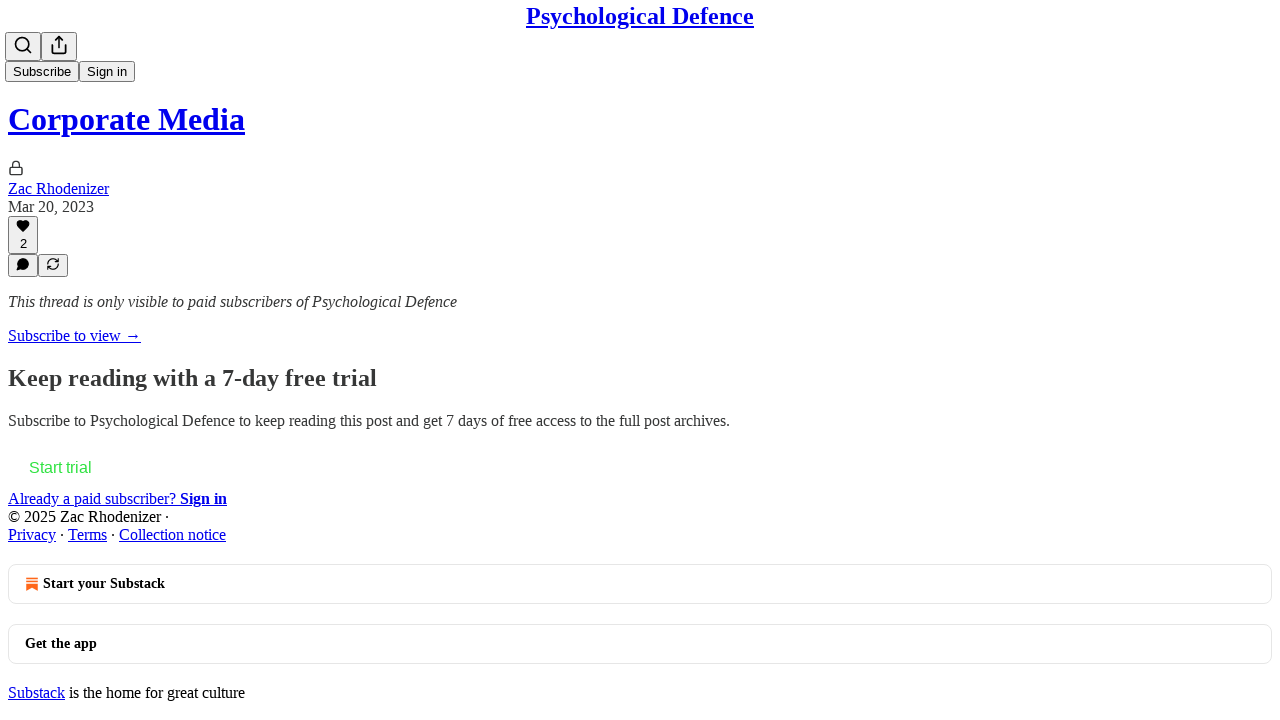

--- FILE ---
content_type: application/javascript; charset=UTF-8
request_url: https://zacrhodenizer.substack.com/cdn-cgi/challenge-platform/h/b/scripts/jsd/13c98df4ef2d/main.js?
body_size: 4538
content:
window._cf_chl_opt={VnHPF6:'b'};~function(V4,H,U,i,o,M,v,S){V4=s,function(Q,W,VP,V3,N,J){for(VP={Q:215,W:222,N:160,J:246,n:192,a:191,g:230,C:195,A:183,X:211},V3=s,N=Q();!![];)try{if(J=parseInt(V3(VP.Q))/1*(-parseInt(V3(VP.W))/2)+parseInt(V3(VP.N))/3+-parseInt(V3(VP.J))/4*(parseInt(V3(VP.n))/5)+-parseInt(V3(VP.a))/6+parseInt(V3(VP.g))/7+-parseInt(V3(VP.C))/8+parseInt(V3(VP.A))/9*(parseInt(V3(VP.X))/10),J===W)break;else N.push(N.shift())}catch(n){N.push(N.shift())}}(V,510130),H=this||self,U=H[V4(236)],i=function(Vn,VJ,VO,Vq,VE,V5,W,N,J){return Vn={Q:255,W:161},VJ={Q:193,W:193,N:256,J:193,n:193,a:221,g:237,C:256},VO={Q:189},Vq={Q:189,W:237,N:179,J:185,n:228,a:179,g:228,C:185,A:228,X:257,h:256,G:257,l:256,T:256,x:257,d:256,R:193,Y:179,I:185,y:228,B:256,e:257,j:256,K:257,k:256,D:256,V0:256,V1:221},VE={Q:205,W:237},V5=V4,W=String[V5(Vn.Q)],N={'h':function(n){return n==null?'':N.g(n,6,function(a,V6){return V6=s,V6(VE.Q)[V6(VE.W)](a)})},'g':function(C,A,X,V7,G,T,x,R,Y,I,y,B,j,K,D,V0,V1,V2){if(V7=V5,C==null)return'';for(T={},x={},R='',Y=2,I=3,y=2,B=[],j=0,K=0,D=0;D<C[V7(Vq.Q)];D+=1)if(V0=C[V7(Vq.W)](D),Object[V7(Vq.N)][V7(Vq.J)][V7(Vq.n)](T,V0)||(T[V0]=I++,x[V0]=!0),V1=R+V0,Object[V7(Vq.a)][V7(Vq.J)][V7(Vq.g)](T,V1))R=V1;else{if(Object[V7(Vq.a)][V7(Vq.C)][V7(Vq.A)](x,R)){if(256>R[V7(Vq.X)](0)){for(G=0;G<y;j<<=1,A-1==K?(K=0,B[V7(Vq.h)](X(j)),j=0):K++,G++);for(V2=R[V7(Vq.G)](0),G=0;8>G;j=j<<1|1&V2,K==A-1?(K=0,B[V7(Vq.l)](X(j)),j=0):K++,V2>>=1,G++);}else{for(V2=1,G=0;G<y;j=V2|j<<1.96,A-1==K?(K=0,B[V7(Vq.T)](X(j)),j=0):K++,V2=0,G++);for(V2=R[V7(Vq.x)](0),G=0;16>G;j=V2&1.06|j<<1,A-1==K?(K=0,B[V7(Vq.d)](X(j)),j=0):K++,V2>>=1,G++);}Y--,Y==0&&(Y=Math[V7(Vq.R)](2,y),y++),delete x[R]}else for(V2=T[R],G=0;G<y;j=V2&1.69|j<<1,A-1==K?(K=0,B[V7(Vq.d)](X(j)),j=0):K++,V2>>=1,G++);R=(Y--,0==Y&&(Y=Math[V7(Vq.R)](2,y),y++),T[V1]=I++,String(V0))}if(''!==R){if(Object[V7(Vq.Y)][V7(Vq.I)][V7(Vq.y)](x,R)){if(256>R[V7(Vq.x)](0)){for(G=0;G<y;j<<=1,K==A-1?(K=0,B[V7(Vq.B)](X(j)),j=0):K++,G++);for(V2=R[V7(Vq.e)](0),G=0;8>G;j=1.12&V2|j<<1,K==A-1?(K=0,B[V7(Vq.j)](X(j)),j=0):K++,V2>>=1,G++);}else{for(V2=1,G=0;G<y;j=V2|j<<1.71,K==A-1?(K=0,B[V7(Vq.B)](X(j)),j=0):K++,V2=0,G++);for(V2=R[V7(Vq.K)](0),G=0;16>G;j=j<<1|V2&1.09,K==A-1?(K=0,B[V7(Vq.l)](X(j)),j=0):K++,V2>>=1,G++);}Y--,Y==0&&(Y=Math[V7(Vq.R)](2,y),y++),delete x[R]}else for(V2=T[R],G=0;G<y;j=1.55&V2|j<<1,K==A-1?(K=0,B[V7(Vq.k)](X(j)),j=0):K++,V2>>=1,G++);Y--,0==Y&&y++}for(V2=2,G=0;G<y;j=j<<1.33|V2&1.33,K==A-1?(K=0,B[V7(Vq.D)](X(j)),j=0):K++,V2>>=1,G++);for(;;)if(j<<=1,K==A-1){B[V7(Vq.V0)](X(j));break}else K++;return B[V7(Vq.V1)]('')},'j':function(n,Vb,V8){return Vb={Q:257},V8=V5,n==null?'':n==''?null:N.i(n[V8(VO.Q)],32768,function(a,V9){return V9=V8,n[V9(Vb.Q)](a)})},'i':function(C,A,X,VV,G,T,x,R,Y,I,y,B,j,K,D,V0,V2,V1){for(VV=V5,G=[],T=4,x=4,R=3,Y=[],B=X(0),j=A,K=1,I=0;3>I;G[I]=I,I+=1);for(D=0,V0=Math[VV(VJ.Q)](2,2),y=1;V0!=y;V1=B&j,j>>=1,j==0&&(j=A,B=X(K++)),D|=y*(0<V1?1:0),y<<=1);switch(D){case 0:for(D=0,V0=Math[VV(VJ.Q)](2,8),y=1;y!=V0;V1=B&j,j>>=1,0==j&&(j=A,B=X(K++)),D|=(0<V1?1:0)*y,y<<=1);V2=W(D);break;case 1:for(D=0,V0=Math[VV(VJ.W)](2,16),y=1;y!=V0;V1=B&j,j>>=1,0==j&&(j=A,B=X(K++)),D|=y*(0<V1?1:0),y<<=1);V2=W(D);break;case 2:return''}for(I=G[3]=V2,Y[VV(VJ.N)](V2);;){if(K>C)return'';for(D=0,V0=Math[VV(VJ.J)](2,R),y=1;V0!=y;V1=B&j,j>>=1,j==0&&(j=A,B=X(K++)),D|=y*(0<V1?1:0),y<<=1);switch(V2=D){case 0:for(D=0,V0=Math[VV(VJ.J)](2,8),y=1;V0!=y;V1=j&B,j>>=1,0==j&&(j=A,B=X(K++)),D|=(0<V1?1:0)*y,y<<=1);G[x++]=W(D),V2=x-1,T--;break;case 1:for(D=0,V0=Math[VV(VJ.n)](2,16),y=1;V0!=y;V1=B&j,j>>=1,0==j&&(j=A,B=X(K++)),D|=y*(0<V1?1:0),y<<=1);G[x++]=W(D),V2=x-1,T--;break;case 2:return Y[VV(VJ.a)]('')}if(0==T&&(T=Math[VV(VJ.J)](2,R),R++),G[V2])V2=G[V2];else if(V2===x)V2=I+I[VV(VJ.g)](0);else return null;Y[VV(VJ.C)](V2),G[x++]=I+V2[VV(VJ.g)](0),T--,I=V2,0==T&&(T=Math[VV(VJ.W)](2,R),R++)}}},J={},J[V5(Vn.W)]=N.h,J}(),o={},o[V4(155)]='o',o[V4(234)]='s',o[V4(249)]='u',o[V4(188)]='z',o[V4(199)]='n',o[V4(142)]='I',o[V4(206)]='b',M=o,H[V4(171)]=function(Q,W,N,J,Vh,Vr,VX,VW,C,A,X,h,G,T){if(Vh={Q:214,W:147,N:148,J:214,n:147,a:173,g:197,C:146,A:197,X:146,h:203,G:238,l:189,T:172,x:208},Vr={Q:209,W:189,N:177},VX={Q:179,W:185,N:228,J:256},VW=V4,W===null||void 0===W)return J;for(C=z(W),Q[VW(Vh.Q)][VW(Vh.W)]&&(C=C[VW(Vh.N)](Q[VW(Vh.J)][VW(Vh.n)](W))),C=Q[VW(Vh.a)][VW(Vh.g)]&&Q[VW(Vh.C)]?Q[VW(Vh.a)][VW(Vh.A)](new Q[(VW(Vh.X))](C)):function(x,VN,R){for(VN=VW,x[VN(Vr.Q)](),R=0;R<x[VN(Vr.W)];x[R]===x[R+1]?x[VN(Vr.N)](R+1,1):R+=1);return x}(C),A='nAsAaAb'.split('A'),A=A[VW(Vh.h)][VW(Vh.G)](A),X=0;X<C[VW(Vh.l)];h=C[X],G=F(Q,W,h),A(G)?(T=G==='s'&&!Q[VW(Vh.T)](W[h]),VW(Vh.x)===N+h?g(N+h,G):T||g(N+h,W[h])):g(N+h,G),X++);return J;function g(x,R,Vc){Vc=s,Object[Vc(VX.Q)][Vc(VX.W)][Vc(VX.N)](J,R)||(J[R]=[]),J[R][Vc(VX.J)](x)}},v=V4(207)[V4(220)](';'),S=v[V4(203)][V4(238)](v),H[V4(166)]=function(Q,W,Vl,VH,N,J,n,g){for(Vl={Q:204,W:189,N:170,J:256,n:153},VH=V4,N=Object[VH(Vl.Q)](W),J=0;J<N[VH(Vl.W)];J++)if(n=N[J],'f'===n&&(n='N'),Q[n]){for(g=0;g<W[N[J]][VH(Vl.W)];-1===Q[n][VH(Vl.N)](W[N[J]][g])&&(S(W[N[J]][g])||Q[n][VH(Vl.J)]('o.'+W[N[J]][g])),g++);}else Q[n]=W[N[J]][VH(Vl.n)](function(C){return'o.'+C})},b();function Z(J,n,Vy,Vv,a,g,C,A,X,h,G,l){if(Vy={Q:154,W:218,N:245,J:241,n:144,a:216,g:240,C:157,A:258,X:227,h:247,G:217,l:156,T:248,x:144,d:164,R:210,Y:219,I:145,y:144,B:239,e:158,j:144,K:174,k:182,D:150,V0:176,V1:231,V2:201,VB:161},Vv=V4,!f(.01))return![];g=(a={},a[Vv(Vy.Q)]=J,a[Vv(Vy.W)]=n,a);try{C=H[Vv(Vy.N)],A=Vv(Vy.J)+H[Vv(Vy.n)][Vv(Vy.a)]+Vv(Vy.g)+C.r+Vv(Vy.C),X=new H[(Vv(Vy.A))](),X[Vv(Vy.X)](Vv(Vy.h),A),X[Vv(Vy.G)]=2500,X[Vv(Vy.l)]=function(){},h={},h[Vv(Vy.T)]=H[Vv(Vy.x)][Vv(Vy.d)],h[Vv(Vy.R)]=H[Vv(Vy.n)][Vv(Vy.Y)],h[Vv(Vy.I)]=H[Vv(Vy.y)][Vv(Vy.B)],h[Vv(Vy.e)]=H[Vv(Vy.j)][Vv(Vy.K)],G=h,l={},l[Vv(Vy.k)]=g,l[Vv(Vy.D)]=G,l[Vv(Vy.V0)]=Vv(Vy.V1),X[Vv(Vy.V2)](i[Vv(Vy.VB)](l))}catch(T){}}function m(Q,W,Va,Vt){return Va={Q:254,W:254,N:179,J:159,n:228,a:170,g:200},Vt=V4,W instanceof Q[Vt(Va.Q)]&&0<Q[Vt(Va.W)][Vt(Va.N)][Vt(Va.J)][Vt(Va.n)](W)[Vt(Va.a)](Vt(Va.g))}function z(Q,VA,VQ,W){for(VA={Q:148,W:204,N:143},VQ=V4,W=[];Q!==null;W=W[VQ(VA.Q)](Object[VQ(VA.W)](Q)),Q=Object[VQ(VA.N)](Q));return W}function P(Vw,Vo,Q,W,N,J){return Vw={Q:245,W:250,N:250,J:196},Vo=V4,Q=H[Vo(Vw.Q)],W=3600,N=Math[Vo(Vw.W)](+atob(Q.t)),J=Math[Vo(Vw.N)](Date[Vo(Vw.J)]()/1e3),J-N>W?![]:!![]}function F(Q,W,N,VC,Vs,J){Vs=(VC={Q:232,W:173,N:226,J:173,n:168},V4);try{return W[N][Vs(VC.Q)](function(){}),'p'}catch(n){}try{if(null==W[N])return void 0===W[N]?'u':'x'}catch(g){return'i'}return Q[Vs(VC.W)][Vs(VC.N)](W[N])?'a':W[N]===Q[Vs(VC.J)]?'p5':!0===W[N]?'T':!1===W[N]?'F':(J=typeof W[N],Vs(VC.n)==J?m(Q,W[N])?'N':'f':M[J]||'?')}function V(t0){return t0='ontimeout,/invisible/jsd,chlApiClientVersion,toString,1788897TPtVkJ,CUjKtE,appendChild,onreadystatechange,wfJU3,api,Jxahl3,status,function,readyState,indexOf,BAnB4,isNaN,Array,mAxV0,navigator,source,splice,postMessage,prototype,cloudflare-invisible,style,errorInfoObject,11106EgfGnh,DOMContentLoaded,hasOwnProperty,display: none,event,symbol,length,http-code:,5713860LRWPGh,460RotMaq,pow,tabIndex,1023208zwIPUD,now,from,success,number,[native code],send,contentWindow,includes,keys,RzimDfSv34blowAHxVkXL0uQjN+ZpaF19rOW$8-UCEhsGBMeTIJKc2n5yd6qt7PgY,boolean,_cf_chl_opt;WVJdi2;tGfE6;eHFr4;rZpcH7;DMab5;uBWD2;TZOO6;NFIEc5;SBead5;rNss8;ssnu4;WlNXb1;QNPd6;BAnB4;Jxahl3;fLDZ5;fAvt5,d.cookie,sort,chlApiUrl,11360URKBYa,iframe,body,Object,8dnGdkl,VnHPF6,timeout,error,NUDr6,split,join,190172jcyIAa,addEventListener,random,error on cf_chl_props,isArray,open,call,xhr-error,3364858DzBgof,jsd,catch,clientInformation,string,onload,document,charAt,bind,BHcSU3,/b/ov1/0.27676433011979557:1763914362:fBOogqmq3_-x6Sh5JgZ18JVoFiVcSqdHikcSa1k6dNg/,/cdn-cgi/challenge-platform/h/,/jsd/oneshot/13c98df4ef2d/0.27676433011979557:1763914362:fBOogqmq3_-x6Sh5JgZ18JVoFiVcSqdHikcSa1k6dNg/,sid,detail,__CF$cv$params,5556hTbyuo,POST,chlApiSitekey,undefined,floor,contentDocument,onerror,createElement,Function,fromCharCode,push,charCodeAt,XMLHttpRequest,stringify,bigint,getPrototypeOf,_cf_chl_opt,chlApiRumWidgetAgeMs,Set,getOwnPropertyNames,concat,parent,chctx,loading,removeChild,map,msg,object'.split(','),V=function(){return t0},V()}function O(N,J,VD,Vf,n,a,g){if(VD={Q:180,W:165,N:198,J:176,n:243,a:187,g:149,C:178,A:187,X:218,h:244,G:149},Vf=V4,n=Vf(VD.Q),!N[Vf(VD.W)])return;J===Vf(VD.N)?(a={},a[Vf(VD.J)]=n,a[Vf(VD.n)]=N.r,a[Vf(VD.a)]=Vf(VD.N),H[Vf(VD.g)][Vf(VD.C)](a,'*')):(g={},g[Vf(VD.J)]=n,g[Vf(VD.n)]=N.r,g[Vf(VD.A)]=Vf(VD.X),g[Vf(VD.h)]=J,H[Vf(VD.G)][Vf(VD.C)](g,'*'))}function f(Q,Vx,Vi){return Vx={Q:224},Vi=V4,Math[Vi(Vx.Q)]()<Q}function L(VT,VU,N,J,n,a,g){VU=(VT={Q:253,W:212,N:181,J:186,n:194,a:213,g:162,C:202,A:233,X:175,h:251,G:213,l:152},V4);try{return N=U[VU(VT.Q)](VU(VT.W)),N[VU(VT.N)]=VU(VT.J),N[VU(VT.n)]='-1',U[VU(VT.a)][VU(VT.g)](N),J=N[VU(VT.C)],n={},n=BAnB4(J,J,'',n),n=BAnB4(J,J[VU(VT.A)]||J[VU(VT.X)],'n.',n),n=BAnB4(J,N[VU(VT.h)],'d.',n),U[VU(VT.G)][VU(VT.l)](N),a={},a.r=n,a.e=null,a}catch(C){return g={},g.r={},g.e=C,g}}function E(Q,W,Vu,VY,VR,Vd,VM,N,J){Vu={Q:245,W:258,N:227,J:247,n:241,a:144,g:216,C:242,A:165,X:217,h:156,G:235,l:252,T:201,x:161,d:141},VY={Q:229},VR={Q:167,W:198,N:190},Vd={Q:217},VM=V4,N=H[VM(Vu.Q)],J=new H[(VM(Vu.W))](),J[VM(Vu.N)](VM(Vu.J),VM(Vu.n)+H[VM(Vu.a)][VM(Vu.g)]+VM(Vu.C)+N.r),N[VM(Vu.A)]&&(J[VM(Vu.X)]=5e3,J[VM(Vu.h)]=function(Vm){Vm=VM,W(Vm(Vd.Q))}),J[VM(Vu.G)]=function(VF){VF=VM,J[VF(VR.Q)]>=200&&J[VF(VR.Q)]<300?W(VF(VR.W)):W(VF(VR.N)+J[VF(VR.Q)])},J[VM(Vu.l)]=function(Vz){Vz=VM,W(Vz(VY.Q))},J[VM(Vu.T)](i[VM(Vu.x)](JSON[VM(Vu.d)](Q)))}function s(t,Q,c){return c=V(),s=function(W,N,H){return W=W-141,H=c[W],H},s(t,Q)}function b(Vk,VK,Ve,Vp,Q,W,N,J,n){if(Vk={Q:245,W:165,N:169,J:151,n:223,a:184,g:163},VK={Q:169,W:151,N:163},Ve={Q:225},Vp=V4,Q=H[Vp(Vk.Q)],!Q)return;if(!P())return;(W=![],N=Q[Vp(Vk.W)]===!![],J=function(VS,a){if(VS=Vp,!W){if(W=!![],!P())return;a=L(),E(a.r,function(g){O(Q,g)}),a.e&&Z(VS(Ve.Q),a.e)}},U[Vp(Vk.N)]!==Vp(Vk.J))?J():H[Vp(Vk.n)]?U[Vp(Vk.n)](Vp(Vk.a),J):(n=U[Vp(Vk.g)]||function(){},U[Vp(Vk.g)]=function(VL){VL=Vp,n(),U[VL(VK.Q)]!==VL(VK.W)&&(U[VL(VK.N)]=n,J())})}}()